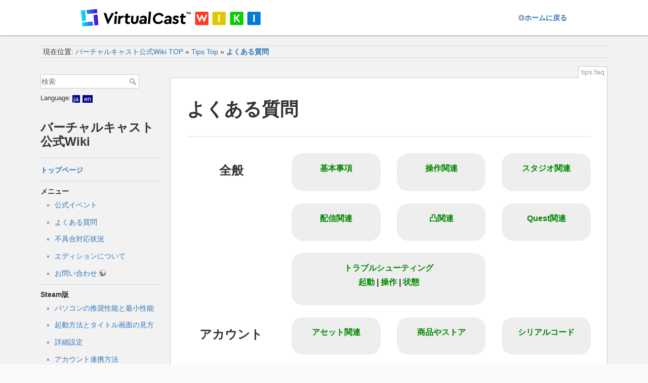

--- FILE ---
content_type: text/html; charset=utf-8
request_url: https://wiki.virtualcast.jp/wiki/tips/faq
body_size: 94576
content:
<!DOCTYPE html>
<html lang="ja" dir="ltr" class="no-js">
<head>
<!-- Google tag (gtag.js) -->
<script async src="https://www.googletagmanager.com/gtag/js?id=G-602W9KNBKC"></script>
<script>
  window.dataLayer = window.dataLayer || [];
  function gtag(){dataLayer.push(arguments);}
  gtag('js', new Date());

  gtag('config', 'G-602W9KNBKC');
</script>
    <!-- End Google Tag Manager -->
    <meta charset="utf-8" />
    <title>よくある質問 [VirtualCast]</title>
    <script src="https://code.jquery.com/jquery-3.3.1.min.js" integrity="sha256-FgpCb/KJQlLNfOu91ta32o/NMZxltwRo8QtmkMRdAu8=" crossorigin="anonymous"></script>
    <script>(function(H){H.className=H.className.replace(/\bno-js\b/,'js')})(document.documentElement)</script>
    <meta name="generator" content="DokuWiki"/>
<meta name="theme-color" content="#008800"/>
<meta name="robots" content="index,follow"/>
<meta name="keywords" content="tips,faq"/>
<link rel="search" type="application/opensearchdescription+xml" href="/wiki/lib/exe/opensearch.php" title="VirtualCast"/>
<link rel="start" href="/wiki/"/>
<link rel="contents" href="/wiki/tips/faq?do=index" title="サイトマップ"/>
<link rel="manifest" href="/wiki/lib/exe/manifest.php"/>
<link rel="alternate" type="application/rss+xml" title="最近の変更" href="/wiki/feed.php"/>
<link rel="alternate" type="application/rss+xml" title="現在の名前空間" href="/wiki/feed.php?mode=list&amp;ns=tips"/>
<link rel="alternate" type="text/html" title="プレーンHTML" href="/wiki/_export/xhtml/tips/faq"/>
<link rel="alternate" type="text/plain" title="Wikiマークアップ" href="/wiki/_export/raw/tips/faq"/>
<link rel="canonical" href="https://wiki.virtualcast.jp/wiki/tips/faq"/>
<link rel="stylesheet" type="text/css" href="/wiki/lib/exe/css.php?t=dokuwiki&amp;tseed=b7eca0484ac4e0c31362c9e5af3bb3cc"/>
<!--[if gte IE 9]><!-->
<script type="text/javascript">/*<![CDATA[*/var NS='tips';var JSINFO = {"move_renameokay":false,"id":"tips:faq","namespace":"tips","ACT":"show","useHeadingNavigation":1,"useHeadingContent":1};
/*!]]>*/</script>
<script type="text/javascript" charset="utf-8" src="/wiki/lib/exe/jquery.php?tseed=23f888679b4f1dc26eef34902aca964f"></script>
<script type="text/javascript" charset="utf-8" src="/wiki/lib/exe/js.php?t=dokuwiki&amp;tseed=b7eca0484ac4e0c31362c9e5af3bb3cc"></script>
<script type="text/x-mathjax-config">/*<![CDATA[*/MathJax.Hub.Config({
    tex2jax: {
        inlineMath: [ ["$","$"], ["\\(","\\)"] ],
        displayMath: [ ["$$","$$"], ["\\[","\\]"] ],
        processEscapes: true
    }
});
/*!]]>*/</script>
<script type="text/javascript" charset="utf-8" src="https://cdnjs.cloudflare.com/ajax/libs/mathjax/2.7.9/MathJax.js?config=TeX-AMS_CHTML.js"></script>
<!--<![endif]-->
    <meta name="viewport" content="width=device-width,initial-scale=1" />
    <link rel="shortcut icon" href="/wiki/_media/favicon.ico" />
<link rel="apple-touch-icon" href="/wiki/lib/tpl/dokuwiki/images/apple-touch-icon.png" />
    <link href="https://fonts.googleapis.com/css?family=Roboto" rel="stylesheet" />
<link href="https://virtualcast.jp/src/css/style.css" rel="stylesheet" />
<link href="https://virtualcast.jp/src/css/common.css" rel="stylesheet" />
<link href="https://use.fontawesome.com/releases/v5.6.1/css/all.css" rel="stylesheet">
<style type="text/css">
<!--
.page {display:block}
#dokuwiki__site{font-size:16px}
-->
</style>

</head>

<body>
<!-- Google Tag Manager (noscript) -->
<noscript><iframe src="https://www.googletagmanager.com/ns.html?id=GTM-KTTW78K" height="0" width="0" style="display:none;visibility:hidden"></iframe></noscript>
<!-- End Google Tag Manager (noscript) -->
<!-- bodyタグ直下に入れる -->
<style>
body {
  padding: 0;
  margin: 0;
}
header {
  background: #fff;
  box-shadow: 0 1px 2px rgb(0 0 0 / 40%);
  position: sticky;
  top: 0;
  width: 100%;
  z-index: 4;
  transition: all 0.4s;
  height: 70px;
  display: flex;
  justify-content: center;
}
.header-inner {
  display: flex;
  justify-content: space-between;
  width: 100%;
  max-width: 1000px;
  padding: 0 20px;
  box-sizing: border-box;
}
.logo {
  width: 360px;
  height: 70px;
  display: flex;
}
.logo-img {
  width: 360px;
}
.back-portal {
  display: flex;
  align-items: center;
}
.button-back-portal {
  display: flex;
  align-items: center;
  gap: 8px;
  color: #000;
  text-decoration: none;
  font-weight: bold;
  word-break: keep-all;
}
.button-back-portal::before {
  content: '';
  display: block;
  width: 12px;
  height: 12px;
  background: url('data:image/svg+xml;charset=utf8,%3Csvg%20width%3D%2212%22%20height%3D%2213%22%20viewBox%3D%220%200%2012%2013%22%20fill%3D%22none%22%20xmlns%3D%22http%3A%2F%2Fwww.w3.org%2F2000%2Fsvg%22%3E%3Cg%20clip-path%3D%22url(%23clip0_449_16993)%22%3E%3Cpath%20d%3D%22M6%200.5C4.81331%200.5%203.65328%200.851894%202.66658%201.51118C1.67989%202.17047%200.910851%203.10754%200.456726%204.2039C0.00259972%205.30026%20-0.11622%206.50666%200.115291%207.67054C0.346802%208.83443%200.918247%209.90353%201.75736%2010.7426C2.59648%2011.5818%203.66558%2012.1532%204.82946%2012.3847C5.99335%2012.6162%207.19975%2012.4974%208.2961%2012.0433C9.39246%2011.5892%2010.3295%2010.8201%2010.9888%209.83342C11.6481%208.84673%2012%207.68669%2012%206.5C12%204.9087%2011.3679%203.38258%2010.2426%202.25736C9.11742%201.13214%207.5913%200.5%206%200.5V0.5ZM7%209C7%209.04643%206.98707%209.09194%206.96267%209.13143C6.93826%209.17093%206.90333%209.20284%206.86181%209.22361C6.82028%209.24437%206.77379%209.25316%206.72755%209.24899C6.68131%209.24482%206.63715%209.22786%206.6%209.2L3.267%206.7C3.23577%206.67684%203.2104%206.64668%203.19292%206.61195C3.17544%206.57722%203.16633%206.53888%203.16633%206.5C3.16633%206.46112%203.17544%206.42278%203.19292%206.38805C3.2104%206.35332%203.23577%206.32316%203.267%206.3L6.6%203.8C6.63715%203.77214%206.68131%203.75518%206.72755%203.75101C6.77379%203.74684%206.82028%203.75563%206.86181%203.77639C6.90333%203.79716%206.93826%203.82907%206.96267%203.86857C6.98707%203.90806%207%203.95357%207%204V9Z%22%20fill%3D%22%23ADADAD%22%2F%3E%3C%2Fg%3E%3Cdefs%3E%3CclipPath%20id%3D%22clip0_449_16993%22%3E%3Crect%20width%3D%2212%22%20height%3D%2212%22%20fill%3D%22white%22%20transform%3D%22translate(0%200.5)%22%2F%3E%3C%2FclipPath%3E%3C%2Fdefs%3E%3C%2Fsvg%3E') no-repeat center;
}
#dokuwiki__header .headings {
  display: none;
}
#dokuwiki__header .tools {
  display: none;
}
.dokuwiki div.breadcrumbs {
    margin-top: 20px;
}
@media screen and (max-width: 568px) {
  .logo-img {
    width: 240px;
  }
  .ui-pc {
    display: none;
  }
}
</style>
<div id="app" data-page="index" class="page">
<header class="header">
  <div class="header-inner">
    <a href="/wiki/" class="logo">
      <svg viewBox="0 0 360 70" fill="none" xmlns="http://www.w3.org/2000/svg" class="logo-img">
        <path d="M283.84 23.27H261.62C260.516 23.27 259.62 24.1654 259.62 25.27V47.49C259.62 48.5946 260.516 49.49 261.62 49.49H283.84C284.945 49.49 285.84 48.5946 285.84 47.49V25.27C285.84 24.1654 284.945 23.27 283.84 23.27Z" fill="#E2C600"/>
        <path d="M249.84 23.27H227.62C226.516 23.27 225.62 24.1654 225.62 25.27V47.49C225.62 48.5946 226.516 49.49 227.62 49.49H249.84C250.945 49.49 251.84 48.5946 251.84 47.49V25.27C251.84 24.1654 250.945 23.27 249.84 23.27Z" fill="#FF381F"/>
        <path d="M318.84 23.27H296.62C295.516 23.27 294.62 24.1654 294.62 25.27V47.49C294.62 48.5946 295.516 49.49 296.62 49.49H318.84C319.945 49.49 320.84 48.5946 320.84 47.49V25.27C320.84 24.1654 319.945 23.27 318.84 23.27Z" fill="#05D000"/>
        <path d="M352.84 23.27H330.62C329.516 23.27 328.62 24.1654 328.62 25.27V47.49C328.62 48.5946 329.516 49.49 330.62 49.49H352.84C353.945 49.49 354.84 48.5946 354.84 47.49V25.27C354.84 24.1654 353.945 23.27 352.84 23.27Z" fill="#017AD0"/>
        <path d="M249.57 28.89L243.76 43.68H242.79L238.74 34.57L234.67 43.68H233.7L227.89 28.89H231.19L234.42 37.47L238.23 28.62H239.22L243.03 37.42L246.26 28.88H249.56L249.57 28.89Z" fill="white"/>
        <path d="M274.23 43.41H271.26V28.89H274.23V43.41Z" fill="white"/>
        <path d="M311.23 43.41L305 35.84V43.41H302.03V28.89H305V35.62L310.54 28.89H314.08L308.51 35.73L314.8 43.41H311.21H311.23Z" fill="white"/>
        <path d="M343.23 43.41H340.26V28.89H343.23V43.41Z" fill="white"/>
        <path d="M65.27 25.83L53.84 47.59H52.38L44.73 25.83H49.69L53.89 38.79L60.33 25.83H65.27Z" fill="black"/>
        <path d="M72.2704 25.35C72.1004 26.88 70.8004 28.04 69.2504 28.04C67.8904 28.11 66.7304 27.07 66.6604 25.71C66.6604 25.59 66.6604 25.47 66.6604 25.35C66.8104 23.78 68.1404 22.58 69.7204 22.6C71.0804 22.54 72.2204 23.6 72.2804 24.95C72.2804 25.08 72.2804 25.22 72.2604 25.35H72.2704ZM69.7404 47.21H65.3704L66.7704 31.17H71.1504L69.7404 47.21Z" fill="black"/>
        <path d="M84.0403 31.18L83.6903 35.04H82.5203C80.0003 35.04 78.1003 36.33 77.8503 39.24L77.1503 47.24H72.7703L74.1703 31.2H78.1803L78.0303 33.1C79.1803 31.77 80.8603 31 82.6203 31C83.1003 30.98 83.5703 31.04 84.0303 31.18H84.0403Z" fill="black"/>
        <path d="M96.6304 43.55L96.2904 47.21C95.2904 47.46 94.2704 47.59 93.2404 47.59C89.2904 47.59 87.0004 45.68 87.3504 41.57L87.9404 34.86H85.4104L85.7304 31.16H88.2604L88.6204 27.11H92.9904L92.6404 31.16H97.1804L96.8504 34.86H92.3204L91.7704 41.16C91.6104 43.01 92.5204 43.65 94.5304 43.65C95.0604 43.66 95.7804 43.59 96.6304 43.54V43.55Z" fill="black"/>
        <path d="M113.4 40.15C113.18 44.39 109.63 47.69 105.39 47.6C101.15 47.6 98.2301 44.69 98.6301 40.15L99.4101 31.18H103.78L102.97 40.51C102.73 41.96 103.71 43.32 105.15 43.56C105.35 43.59 105.56 43.6 105.77 43.59C107.5 43.59 108.93 42.24 109.02 40.51L109.84 31.18H114.22L113.42 40.15H113.4Z" fill="black"/>
        <path d="M129.95 37.68L129.12 47.21H125.1L125.24 45.66C123.87 46.94 122.05 47.64 120.18 47.6C116.68 47.6 114.83 45.5 115.06 42.81C115.31 39.9 117.86 38.15 121.52 38.15H125.54L125.6 37.45C125.75 35.71 124.84 34.65 122.86 34.65C121.15 34.65 119.88 35.46 118.43 36.86L116.39 34.17C118.22 32.06 120.88 30.85 123.68 30.87C127.79 30.84 130.34 33.12 129.95 37.7V37.68ZM125.27 41.21V41.01H121.83C120.43 41.01 119.55 41.56 119.46 42.63C119.37 43.7 120.24 44.38 121.61 44.38C123.47 44.45 125.07 43.06 125.27 41.21Z" fill="black"/>
        <path d="M136.4 47.21H132.03L134.13 22.92H138.51L136.4 47.21Z" fill="black"/>
        <path d="M163.36 30.76L159.86 33.09C158.8 30.86 156.52 29.45 154.05 29.5C150.06 29.47 146.75 32.58 146.53 36.56C146.17 40.67 148.83 43.56 152.83 43.56C155.52 43.56 157.65 42.23 159.27 39.96L162.37 42.29C160.18 45.64 156.44 47.64 152.44 47.6C146.09 47.6 141.49 42.81 142.04 36.53C142.68 30.21 148.02 25.41 154.37 25.45C158.49 25.45 161.75 27.5 163.34 30.76H163.36Z" fill="black"/>
        <path d="M178.98 37.68L178.15 47.21H174.13L174.27 45.66C172.9 46.94 171.08 47.64 169.21 47.6C165.71 47.6 163.86 45.5 164.09 42.81C164.34 39.9 166.89 38.15 170.55 38.15H174.57L174.63 37.45C174.78 35.71 173.87 34.65 171.89 34.65C170.17 34.65 168.91 35.46 167.46 36.86L165.42 34.17C167.25 32.06 169.91 30.85 172.71 30.87C176.78 30.84 179.37 33.12 178.97 37.7L178.98 37.68ZM174.3 41.21V41.01H170.86C169.46 41.01 168.58 41.56 168.49 42.63C168.4 43.7 169.27 44.38 170.64 44.38C172.5 44.45 174.1 43.06 174.3 41.21Z" fill="black"/>
        <path d="M193.49 33.22L191.05 35.9C190.15 34.94 188.9 34.4 187.59 34.38C186.55 34.38 185.84 34.73 185.77 35.51C185.71 36.16 186.2 36.48 187.33 36.91L188.83 37.56C191.63 38.72 193.12 39.95 192.9 42.46C192.61 45.76 189.7 47.58 186.2 47.58C183.69 47.69 181.29 46.52 179.83 44.47L182.27 41.82C183.32 43.14 184.9 43.94 186.58 43.99C187.68 43.99 188.68 43.57 188.74 42.66C188.81 41.92 188.15 41.62 187.21 41.2L185.56 40.5C182.94 39.4 181.36 38.13 181.62 35.6C181.89 32.53 184.53 30.78 187.92 30.78C190.06 30.68 192.11 31.58 193.48 33.22H193.49Z" fill="black"/>
        <path d="M206.42 43.55L206.1 47.21C205.1 47.46 204.08 47.59 203.05 47.59C199.1 47.59 196.81 45.68 197.16 41.57L197.75 34.86H195.22L195.54 31.16H198.07L198.43 27.11H202.8L202.45 31.16H206.98L206.66 34.86H202.12L201.57 41.16C201.4 43.01 202.32 43.65 204.33 43.65C204.85 43.66 205.57 43.59 206.42 43.54V43.55Z" fill="black"/>
        <path d="M211.56 24.7H210.25V28.02H209.18V24.7H207.88V23.73H211.56V24.7ZM216.5 28.02H215.43V26.1L214.51 27.26H214.17L213.25 26.1V28.03H212.17V23.66H212.52L214.35 25.92L216.17 23.66H216.51V28.02H216.5Z" fill="black"/>
        <path d="M9.65 40.37L1.84 41.77L0 20.77L7.88 20.07L9.66 40.37H9.65ZM32.42 28.47L24.6 29.87L26.38 50.17L34.26 49.47L32.43 28.47H32.42ZM2.07 44.37L2.77 52.25L23.77 50.41L22.37 42.6L2.07 44.38V44.37ZM10.5 19.8L11.9 27.62L32.2 25.84L31.5 17.96L10.5 19.79V19.8Z" fill="url(#paint0_linear_449_16967)"/>
        <defs>
          <linearGradient id="paint0_linear_449_16967" x1="1.37332" y1="36.4867" x2="32.883" y2="33.73" gradientUnits="userSpaceOnUse">
            <stop offset="0.05" stop-color="#00E1FE"/>
            <stop offset="1" stop-color="#4F00D0"/>
          </linearGradient>
        </defs>
      </svg>
    </a>
    <div class="back-portal">
      <a href="https://virtualcast.jp" target="_blank" rel="nofollow" class="button-back-portal">
        ホーム<span class="ui-pc">に戻る</span>
      </a>
    </div>
  </div>
</header>
<!--ここまで （´?????｀) (このコメント削除)-->

    <div id="dokuwiki__site"><div id="dokuwiki__top" class="site dokuwiki mode_show tpl_dokuwiki    showSidebar hasSidebar">

        
<!-- ********** HEADER ********** -->
<div id="dokuwiki__header"><div class="pad group">

    
    <div class="headings group ui_pc">
        <ul class="a11y skip">
            <li><a href="#dokuwiki__content">内容へ移動</a></li>
        </ul>

        <h1><a href="/wiki/top"  accesskey="h" title="[H]"><img src="/wiki/_media/logo.png" width="100" height="100" alt="" /> <span>VirtualCast</span></a></h1>
            </div>

    <div class="tools group">
        <!-- USER TOOLS -->
                    <div id="dokuwiki__usertools">
                <h3 class="a11y">ユーザ用ツール</h3>
                <ul>
                                    </ul>
            </div>
        
        <!-- SITE TOOLS -->

        <div id="dokuwiki__sitetools">
            <h3 class="a11y">サイト用ツール</h3>
            <form action="/wiki/top" method="get" role="search" class="search doku_form" id="dw__search" accept-charset="utf-8"><input type="hidden" name="do" value="search" /><input type="hidden" name="id" value="tips:faq" /><div class="no"><input name="q" type="text" class="edit" title="[F]" accesskey="f" placeholder="検索" autocomplete="on" id="qsearch__in" value="" /><button value="1" type="submit" title="検索">検索</button><div id="qsearch__out" class="ajax_qsearch JSpopup"></div></div></form><!--
            <div class="mobileTools">
                <form action="/wiki/doku.php" method="get" accept-charset="utf-8"><div class="no"><input type="hidden" name="id" value="tips:faq" /><select name="do" class="edit quickselect" title="ツール"><option value="">ツール</option><optgroup label="ページ用ツール"><option value="edit">ソースの表示</option><option value="revisions">以前のリビジョン</option><option value="backlink">バックリンク</option></optgroup><optgroup label="サイト用ツール"><option value="recent">最近の変更</option><option value="media">メディアマネージャー</option><option value="index">サイトマップ</option></optgroup><optgroup label="ユーザ用ツール"><option value="login">ログイン</option></optgroup></select><button type="submit">&gt;</button></div></form>            </div>
            <ul>
                <li class="action recent"><a href="/wiki/tips/faq?do=recent" title="最近の変更 [r]" rel="nofollow" accesskey="r">最近の変更</a></li><li class="action media"><a href="/wiki/tips/faq?do=media&amp;ns=tips" title="メディアマネージャー" rel="nofollow">メディアマネージャー</a></li><li class="action index"><a href="/wiki/tips/faq?do=index" title="サイトマップ [x]" rel="nofollow" accesskey="x">サイトマップ</a></li>            </ul>
-->
        </div>

    </div>

    <!-- BREADCRUMBS -->
            <div class="breadcrumbs">
                            <div class="youarehere"><span class="bchead">現在位置: </span><span class="home"><bdi><a href="/wiki/top" class="wikilink1" title="top">バーチャルキャスト公式Wiki TOP</a></bdi></span> » <bdi><a href="/wiki/tips/top" class="wikilink1" title="tips:top">Tips Top</a></bdi> » <bdi><span class="curid"><a href="/wiki/tips/faq" class="wikilink1" title="tips:faq">よくある質問</a></span></bdi></div>
                                </div>
    


    <hr class="a11y" />
</div></div><!-- /header -->

        <div class="wrapper group">

                            <!-- ********** ASIDE ********** -->
                <div id="dokuwiki__aside"><div class="pad aside include group">
<form action="/wiki/top" method="get" role="search" class="search doku_form" id="dw__search" accept-charset="utf-8"><input type="hidden" name="do" value="search" /><input type="hidden" name="id" value="tips:faq" /><div class="no"><input name="q" type="text" class="edit" title="[F]" accesskey="f" placeholder="検索" autocomplete="on" id="qsearch__in" value="" /><button value="1" type="submit" title="検索">検索</button><div id="qsearch__out" class="ajax_qsearch JSpopup"></div></div></form><div class="plugin_translation"><span>Language:</span> <ul><li><div class='li cur'><a href="/wiki/tips/faq" class="wikilink1 cur" title="ja">ja</a></div></li><li><div class='li'><a href="/wiki/en/tips/faq" class="wikilink1" title="en">en</a></div></li></ul></div>                    <h3 class="toggle">サイドバー</h3>
                    <div class="content"><div class="group">
                                                                        
<h3 class="sectionedit1" id="バーチャルキャスト公式wiki">バーチャルキャスト公式Wiki</h3>
<div class="level3">
<hr />

<p>
<span class="curid"><a href="/wiki/top" class="wikilink1" title="top">トップページ</a></span>
</p>
<hr />

</div>

<h4 id="メニュー">メニュー</h4>
<div class="level4">
<ul>
<li class="level1"><div class="li"> <a href="/wiki/virtualcast/event" class="wikilink1" title="virtualcast:event"> 公式イベント</a></div>
</li>
</ul>
<ul>
<li class="level1"><div class="li"> <a href="/wiki/tips/faq" class="wikilink1" title="tips:faq"> よくある質問</a></div>
</li>
</ul>
<ul>
<li class="level1"><div class="li"> <a href="/wiki/tips/failure" class="wikilink1" title="tips:failure"> 不具合対応状況</a></div>
</li>
</ul>
<ul>
<li class="level1"><div class="li"> <a href="/wiki/virtualcast/edition" class="wikilink1" title="virtualcast:edition"> エディションについて</a></div>
</li>
</ul>
<ul>
<li class="level1"><div class="li"> <a href="https://virtualcast.jp/contact/" class="urlextern" title="https://virtualcast.jp/contact/"> お問い合わせ</a></div>
</li>
</ul>
<hr />

</div>

<h4 id="steam版">Steam版</h4>
<div class="level4">
<ul>
<li class="level1"><div class="li"> <a href="/wiki/virtualcast/setup/pcspec" class="wikilink1" title="virtualcast:setup:pcspec"> パソコンの推奨性能と最小性能</a></div>
</li>
</ul>
<ul>
<li class="level1"><div class="li"> <a href="/wiki/virtualcast/start" class="wikilink1" title="virtualcast:start"> 起動方法とタイトル画面の見方</a></div>
</li>
</ul>
<ul>
<li class="level1"><div class="li"> <a href="/wiki/virtualcast/setting" class="wikilink1" title="virtualcast:setting"> 詳細設定</a></div>
</li>
</ul>
<ul>
<li class="level1"><div class="li"> <a href="/wiki/seed/use/virtualcast" class="wikilink1" title="seed:use:virtualcast"> アカウント連携方法</a></div>
</li>
</ul>
<hr />

</div>

<h4 id="デバイス">デバイス</h4>
<div class="level4">
<ul>
<li class="level1"><div class="li"> <a href="/wiki/vrdevice/top" class="wikilink1" title="vrdevice:top"> 対応VRデバイス</a></div>
</li>
</ul>
<ul>
<li class="level1"><div class="li"> <a href="/wiki/virtualcast/controller" class="wikilink1" title="virtualcast:controller">コントローラー・周辺機器</a></div>
</li>
</ul>
<hr />
<!-- EDIT{&quot;target&quot;:&quot;plugin_wrap_start&quot;,&quot;secid&quot;:2,&quot;range&quot;:&quot;0-&quot;} --><div class="wrap_center wrap_box plugin_wrap">
<p>
<a href="/wiki/virtualcast/studio" class="media" title="virtualcast:studio"><img src="/wiki/_media/icon_studio2.png?w=180&amp;tok=dabf5f" class="mediacenter" title="スタジオについて" alt="スタジオについて" width="180" /></a>
</p>
<hr />

<p>
<a href="/wiki/virtualcast/studio/beginner" class="media" title="virtualcast:studio:beginner"><img src="/wiki/_media/icon_guide.png?w=180&amp;tok=ba3f4f" class="mediacenter" title="初心者ガイド" alt="初心者ガイド" width="180" /></a>
</p>

<p>
<strong><a href="/wiki/virtualcast/studio" class="wikilink1" title="virtualcast:studio">スタジオについて</a></strong>
</p>

<p>
<a href="/wiki/virtualcast/studio/ringmenu" class="wikilink1" title="virtualcast:studio:ringmenu"> メニュー</a>
</p>

<p>
<a href="/wiki/virtualcast/studio/tutorial" class="wikilink1" title="virtualcast:studio:tutorial">基本操作</a>
</p>
</div><!-- EDIT{&quot;target&quot;:&quot;plugin_wrap_end&quot;,&quot;secid&quot;:3,&quot;range&quot;:&quot;0-&quot;} --><!-- EDIT{&quot;target&quot;:&quot;plugin_wrap_start&quot;,&quot;secid&quot;:4,&quot;range&quot;:&quot;0-&quot;} --><div class="wrap_center wrap_box plugin_wrap">
<p>
<a href="/wiki/virtualcast/room" class="media" title="virtualcast:room"><img src="/wiki/_media/icon_room2.png?w=180&amp;tok=5522db" class="mediacenter" title="ルームについて" alt="ルームについて" width="180" /></a>
</p>
<hr />

<p>
<a href="/wiki/virtualcast/room/beginner" class="media" title="virtualcast:room:beginner"><img src="/wiki/_media/icon_guide.png?w=180&amp;tok=ba3f4f" class="mediacenter" title="初心者ガイド" alt="初心者ガイド" width="180" /></a>
</p>

<p>
<strong><a href="/wiki/virtualcast/room" class="wikilink1" title="virtualcast:room">ルームについて</a></strong>
</p>

<p>
<a href="/wiki/virtualcast/room/ringmenu" class="wikilink1" title="virtualcast:room:ringmenu"> メニュー</a>
</p>

<p>
<a href="/wiki/virtualcast/room/tutorial" class="wikilink1" title="virtualcast:room:tutorial">基本操作</a>
</p>
<hr />

<p>
<a href="/wiki/virtualcast/room/myroom" class="wikilink1" title="virtualcast:room:myroom">マイルーム</a>
</p>

<p>
<a href="/wiki/virtualcast/room/friend" class="wikilink1" title="virtualcast:room:friend">フレンド機能</a>
</p>

<p>
<a href="/wiki/virtualcast/room/form" class="wikilink1" title="virtualcast:room:form">申請フォーム</a>
</p>
</div><!-- EDIT{&quot;target&quot;:&quot;plugin_wrap_end&quot;,&quot;secid&quot;:5,&quot;range&quot;:&quot;0-&quot;} --><!-- EDIT{&quot;target&quot;:&quot;plugin_wrap_start&quot;,&quot;secid&quot;:6,&quot;range&quot;:&quot;0-&quot;} --><div class="wrap_center wrap_box plugin_wrap">
<p>
<a href="/wiki/virtualcast/quest" class="media" title="virtualcast:quest"><img src="/wiki/_media/icon_quest2.png?w=180&amp;tok=63a041" class="mediacenter" title="Quest版について" alt="Quest版について" width="180" /></a>
</p>
<hr />

<p>
<a href="/wiki/virtualcast/quest/beginner" class="media" title="virtualcast:quest:beginner"><img src="/wiki/_media/icon_guide.png?w=180&amp;tok=ba3f4f" class="mediacenter" title="初心者ガイド" alt="初心者ガイド" width="180" /></a>
</p>

<p>
<strong><a href="/wiki/virtualcast/quest" class="wikilink1" title="virtualcast:quest">Quest版について</a></strong>
</p>

<p>
<a href="/wiki/virtualcast/quest/tsoconnect" class="wikilink1" title="virtualcast:quest:tsoconnect">アカウント連携方法</a>
</p>
</div><!-- EDIT{&quot;target&quot;:&quot;plugin_wrap_end&quot;,&quot;secid&quot;:7,&quot;range&quot;:&quot;0-&quot;} -->
<p>
<br/>

</p>
<!-- EDIT{&quot;target&quot;:&quot;plugin_wrap_start&quot;,&quot;secid&quot;:8,&quot;range&quot;:&quot;0-&quot;} --><div class="wrap_center wrap_box plugin_wrap">
<p>
<a href="/wiki/seed/top" class="media" title="seed:top"><img src="/wiki/_media/virtualcast_account.png?w=200&amp;tok=f3468f" class="mediacenter" title="アカウント" alt="アカウント" width="200" /></a>
</p>
<hr />

<p>
<strong><a href="/wiki/seed/top" class="wikilink1" title="seed:top">アカウント</a></strong>
</p>

<p>
<a href="/wiki/seed/account/make" class="wikilink1" title="seed:account:make"> アカウントの作成</a>
</p>

<p>
<a href="/wiki/seed/account" class="wikilink1" title="seed:account">アカウント情報変更</a>
</p>
<hr />

<p>
<a href="/wiki/seed/use" class="wikilink1" title="seed:use"> アセットの利用方法</a>
</p>

<p>
<a href="/wiki/seed/upload" class="wikilink1" title="seed:upload"> アセットのアップロード方法</a>
</p>

<p>
<a href="/wiki/seed/purchasing" class="wikilink1" title="seed:purchasing"> アセットの購入ガイド</a>
</p>
</div><!-- EDIT{&quot;target&quot;:&quot;plugin_wrap_end&quot;,&quot;secid&quot;:9,&quot;range&quot;:&quot;0-&quot;} --><hr />

</div>

<h4 id="アセット">アセット</h4>
<div class="level4">
<ul>
<li class="level1"><div class="li"> <a href="/wiki/virtualcast/character" class="wikilink1" title="virtualcast:character"> キャラクター</a></div>
</li>
</ul>
<ul>
<li class="level1"><div class="li"> <a href="/wiki/virtualcast/item" class="wikilink1" title="virtualcast:item"> アイテム</a></div>
</li>
</ul>
<ul>
<li class="level1"><div class="li"> <a href="/wiki/virtualcast/location" class="wikilink1" title="virtualcast:location"> ロケーション</a></div>
</li>
</ul>
<hr />

</div>

<h4 id="配信">配信</h4>
<div class="level4">
<ul>
<li class="level1"><div class="li"> <a href="/wiki/deliveryweb/guide/youtube" class="wikilink1" title="deliveryweb:guide:youtube"> YouTubeLiveで放送する</a></div>
</li>
</ul>
<ul>
<li class="level1"><div class="li"> <a href="/wiki/deliveryweb/guide/niconico" class="wikilink1" title="deliveryweb:guide:niconico"> ニコニコ生放送で放送する</a></div>
</li>
</ul>
<ul>
<li class="level1"><div class="li"> <a href="/wiki/deliveryweb/resolution" class="wikilink1" title="deliveryweb:resolution"> 配信サイト別設定</a></div>
</li>
</ul>
<ul>
<li class="level1"><div class="li"> <a href="/wiki/deliverytool/top" class="wikilink1" title="deliverytool:top"> 配信ツール</a></div>
</li>
</ul>
<hr />

</div>

<h4 id="その他">その他</h4>
<div class="level4">
<ul>
<li class="level1"><div class="li"> <a href="/wiki/logo/top" class="wikilink1" title="logo:top">バーチャルキャストのロゴ</a></div>
</li>
</ul>
<ul>
<li class="level1"><div class="li"> <a href="/wiki/vrm/seedsanvrm" class="wikilink1" title="vrm:seedsanvrm"> シードさんのVRM</a></div>
</li>
</ul>
<ul>
<li class="level1"><div class="li"> <a href="https://virtualcast.jp/guide/article/playing-guideline/" class="urlextern" title="https://virtualcast.jp/guide/article/playing-guideline/"> バーチャルキャスト活動ガイドライン</a></div>
</li>
</ul>
<ul>
<li class="level1"><div class="li"> <a href="/wiki/tips/link" class="wikilink1" title="tips:link"> 関連リンク集</a></div>
</li>
</ul>
<hr />

<p>
<br/>

<br/>

<br/>

<br/>

</p>
<hr />

</div>

<h4 id="リリース情報">リリース情報</h4>
<div class="level4">
<ul class="rss"><li><div class="li"><a href="https://blog.virtualcast.jp/blog/2025/11/virtualcast_251127_update/" class="urlextern" title="https://blog.virtualcast.jp/blog/2025/11/virtualcast_251127_update/">[11/27更新] バーチャルキャスト ver 2.7.5a リリース</a></div></li><li><div class="li"><a href="https://blog.virtualcast.jp/blog/2025/10/virtualcast_251030_update/" class="urlextern" title="https://blog.virtualcast.jp/blog/2025/10/virtualcast_251030_update/">[10/30更新] バーチャルキャスト アップデート内容</a></div></li><li><div class="li"><a href="https://blog.virtualcast.jp/blog/2025/10/virtualcast_251016_update/" class="urlextern" title="https://blog.virtualcast.jp/blog/2025/10/virtualcast_251016_update/">[10/16更新] バーチャルキャスト アップデート内容</a></div></li></ul><ul>
<li class="level1"><div class="li"> <a href="https://blog.virtualcast.jp/blog/category/update_detail/" class="urlextern" title="https://blog.virtualcast.jp/blog/category/update_detail/"> 以前のリリースはこちら</a></div>
</li>
</ul>
<hr />
<dl class="outliner outliner-nopopup"><dt>wiki編集者用ページ </dt><dd>
<ul>
<li class="level1"><div class="li"> <a href="/wiki/sidebar" class="wikilink1" title="sidebar"> sidebar</a></div>
</li>
<li class="level1"><div class="li"> <a href="/wiki/wiki/rule" class="wikilink1" title="wiki:rule">Wikiの編集ルール</a></div>
</li>
<li class="level1"><div class="li"> <a href="/wiki/wiki/namespace" class="wikilink1" title="wiki:namespace">ネームスペース一覧</a></div>
</li>
</ul>
</dd></dl>

<p>
<br/>

<br/>

<br/>

<br/>

</p>

</div>
<!-- EDIT{&quot;target&quot;:&quot;section&quot;,&quot;name&quot;:&quot;\u30d0\u30fc\u30c1\u30e3\u30eb\u30ad\u30e3\u30b9\u30c8\u516c\u5f0fWiki&quot;,&quot;hid&quot;:&quot;\u30d0\u30fc\u30c1\u30e3\u30eb\u30ad\u30e3\u30b9\u30c8\u516c\u5f0fwiki&quot;,&quot;codeblockOffset&quot;:0,&quot;secid&quot;:1,&quot;range&quot;:&quot;1-3315&quot;} -->
<h3 class="sectionedit10" id="デベロッパー向け">デベロッパー向け</h3>
<div class="level3">
<hr />

</div>

<h4 id="開発環境">開発環境</h4>
<div class="level4">
<ul>
<li class="level1"><div class="li"> <a href="/wiki/unity/top" class="wikilink1" title="unity:top"> Unity</a></div>
</li>
</ul>
<ul>
<li class="level1"><div class="li"> <a href="/wiki/vscode/top" class="wikilink1" title="vscode:top"> VSCode</a></div>
</li>
</ul>
<!-- EDIT{&quot;target&quot;:&quot;plugin_wrap_start&quot;,&quot;secid&quot;:11,&quot;range&quot;:&quot;0-&quot;} --><div class="wrap_center wrap_box plugin_wrap">
<p>
<a href="/wiki/vrm/top" class="media" title="vrm:top"><img src="/wiki/_media/icon_vrm.png?w=180&amp;tok=aca28b" class="mediacenter" title="VRM" alt="VRM" width="180" /></a>
</p>
<hr />

<p>
<a href="/wiki/vrm/beginner" class="media" title="vrm:beginner"><img src="/wiki/_media/icon_guide.png?w=180&amp;tok=ba3f4f" class="mediacenter" title="初心者ガイド" alt="初心者ガイド" width="180" /></a>
</p>

<p>
<strong><a href="/wiki/vrm/top" class="wikilink1" title="vrm:top">VRM</a></strong>
</p>

<p>
<a href="/wiki/vrm/setting/blendshap" class="wikilink1" title="vrm:setting:blendshap">ブレンドシェイプ設定</a>
</p>

<p>
<a href="/wiki/vrm/setting/spring" class="wikilink1" title="vrm:setting:spring"> 揺れ物の設定</a>
</p>
</div><!-- EDIT{&quot;target&quot;:&quot;plugin_wrap_end&quot;,&quot;secid&quot;:12,&quot;range&quot;:&quot;0-&quot;} --><!-- EDIT{&quot;target&quot;:&quot;plugin_wrap_start&quot;,&quot;secid&quot;:13,&quot;range&quot;:&quot;0-&quot;} --><div class="wrap_center wrap_box plugin_wrap">
<p>
<a href="/wiki/vci/top" class="media" title="vci:top"><img src="/wiki/_media/icon_vci.png?w=180&amp;tok=d44756" class="mediacenter" title="VCI" alt="VCI" width="180" /></a>
</p>
<hr />

<p>
<a href="/wiki/vci/beginner" class="media" title="vci:beginner"><img src="/wiki/_media/icon_guide.png?w=180&amp;tok=ba3f4f" class="mediacenter" title="初心者ガイド" alt="初心者ガイド" width="180" /></a>
</p>

<p>
<strong><a href="/wiki/vci/top" class="wikilink1" title="vci:top">VCI</a></strong>
</p>

<p>
<a href="/wiki/vci/overview/introduction" class="wikilink1" title="vci:overview:introduction"> VCIで可能な事</a>
</p>
<hr />

<p>
<a href="/wiki/vci/sample" class="wikilink1" title="vci:sample"> サンプル一覧</a>
</p>

<p>
<strong><a href="https://developer.virtualcast.jp/vci-docs/api/" class="urlextern" title="https://developer.virtualcast.jp/vci-docs/api/">VCI Documentation</a></strong>
</p>

<p>
<a href="/wiki/vci/overview/material" class="wikilink1" title="vci:overview:material"> 使用可能なMaterial</a>
</p>

<p>
<a href="/wiki/vci/overview/unityprojectsettings" class="wikilink1" title="vci:overview:unityprojectsettings">VCI作成のための推奨設定</a><br/>

</p>

<p>
<br/>

</p>

<h4 id="vci更新情報">VCI更新情報</h4>
<hr />

<p>
2025/09/18  <strong>v0.44.0</strong> <a href="/wiki/vci/updatelog/2.7.4a" class="wikilink1" title="vci:updatelog:2.7.4a"> 2.7.4a</a><br/>

2025/01/21  <strong>v0.43.1</strong> <a href="/wiki/vci/updatelog/2.6.7a" class="wikilink1" title="vci:updatelog:2.6.7a"> 2.6.7a</a><br/>

2024/09/03  <strong>v0.42.1</strong> <a href="/wiki/vci/updatelog/2.6.2b" class="wikilink1" title="vci:updatelog:2.6.2b"> 2.6.2b</a><br/>

<br/>

<a href="/wiki/vci/updatelog" class="wikilink1" title="vci:updatelog"> 以前のアップデート履歴</a>
</p>
</div><!-- EDIT{&quot;target&quot;:&quot;plugin_wrap_end&quot;,&quot;secid&quot;:14,&quot;range&quot;:&quot;0-&quot;} --><hr />

</div>

<h4 id="glb">GLB</h4>
<div class="level4">
<ul>
<li class="level1"><div class="li"> <a href="/wiki/glb/make" class="wikilink1" title="glb:make"> 作成手順</a></div>
</li>
</ul>
<ul>
<li class="level1"><div class="li"> <a href="/wiki/glb/animation" class="wikilink1" title="glb:animation"> アニメーション背景</a></div>
</li>
</ul>
<hr />

</div>
<!-- EDIT{&quot;target&quot;:&quot;section&quot;,&quot;name&quot;:&quot;\u30c7\u30d9\u30ed\u30c3\u30d1\u30fc\u5411\u3051&quot;,&quot;hid&quot;:&quot;\u30c7\u30d9\u30ed\u30c3\u30d1\u30fc\u5411\u3051&quot;,&quot;codeblockOffset&quot;:0,&quot;secid&quot;:10,&quot;range&quot;:&quot;3316-&quot;} -->                                            </div></div>
                </div></div><!-- /aside -->
            
            <!-- ********** CONTENT ********** -->
            <div id="dokuwiki__content"><div class="pad group">
                
                <div class="pageId"><span>tips:faq</span></div>

                <div class="page group">
                                                            <!-- wikipage start -->
                    


<h1 class="sectionedit1" id="よくある質問">よくある質問</h1>
<div class="level1">
<div class="group plugin_wrap"><div class="wrap_quarter wrap_column wrap_centeralign plugin_wrap"><div class="wrap_center plugin_wrap">
<h3 class="sectionedit8" id="全般">全般</h3>
</div></div><div class="wrap_quarter wrap_column wrap_centeralign plugin_wrap"><div class="wrap_center wrap_round wrap_box plugin_wrap">
<p>
<strong> <a href="#基本事項" title="tips:faq ↵" class="wikilink1">基本事項</a> </strong>
</p>
</div></div><div class="wrap_quarter wrap_column wrap_centeralign plugin_wrap"><div class="wrap_center wrap_round wrap_box plugin_wrap">
<p>
<strong> <a href="#操作関連" title="tips:faq ↵" class="wikilink1">操作関連</a> </strong>
</p>
</div></div><div class="wrap_quarter wrap_column wrap_centeralign plugin_wrap"><div class="wrap_center wrap_round wrap_box plugin_wrap">
<p>
<strong> <a href="#スタジオ関連" title="tips:faq ↵" class="wikilink1">スタジオ関連</a> </strong>
</p>
</div></div></div><div class="group plugin_wrap"><div class="wrap_quarter wrap_column wrap_centeralign plugin_wrap"><div class="wrap_center plugin_wrap">
<p>
　
</p>
</div></div><div class="wrap_quarter wrap_column wrap_centeralign plugin_wrap"><div class="wrap_center wrap_round wrap_box plugin_wrap">
<p>
<strong> <a href="#配信関連" title="tips:faq ↵" class="wikilink1">配信関連</a> </strong>
</p>
</div></div><div class="wrap_quarter wrap_column wrap_centeralign plugin_wrap"><div class="wrap_center wrap_round wrap_box plugin_wrap">
<p>
<strong> <a href="#凸関連" title="tips:faq ↵" class="wikilink1">凸関連</a> </strong>
</p>
</div></div><div class="wrap_quarter wrap_column wrap_centeralign plugin_wrap"><div class="wrap_center wrap_round wrap_box plugin_wrap">
<p>
<strong> <a href="#quest関連" title="tips:faq ↵" class="wikilink1">Quest関連</a> </strong>
</p>
</div></div></div><div class="group plugin_wrap"><div class="wrap_quarter wrap_column wrap_centeralign plugin_wrap"><div class="wrap_center plugin_wrap">
<p>
　
</p>
</div></div><div class="wrap_half wrap_column wrap_centeralign plugin_wrap"><div class="wrap_center wrap_round wrap_box plugin_wrap">
<p>
<strong> <a href="#トラブルシューティング" title="tips:faq ↵" class="wikilink1">トラブルシューティング</a> </strong><br/>

<strong> <a href="#起動" title="tips:faq ↵" class="wikilink1">起動</a> | <a href="#操作" title="tips:faq ↵" class="wikilink1">操作</a> | <a href="#状態" title="tips:faq ↵" class="wikilink1">状態</a></strong>
</p>
</div></div></div><div class="group plugin_wrap"><div class="wrap_quarter wrap_column wrap_centeralign plugin_wrap"><div class="wrap_center plugin_wrap">
<h3 class="sectionedit55" id="アカウント">アカウント</h3>
</div></div><div class="wrap_quarter wrap_column wrap_centeralign plugin_wrap"><div class="wrap_center wrap_round wrap_box plugin_wrap">
<p>
<strong> <a href="#アセット関連" title="tips:faq ↵" class="wikilink1">アセット関連</a> </strong>
</p>
</div></div><div class="wrap_quarter wrap_column wrap_centeralign plugin_wrap"><div class="wrap_center wrap_round wrap_box plugin_wrap">
<p>
<strong> <a href="#商品やストア" title="tips:faq ↵" class="wikilink1">商品やストア</a> </strong>
</p>
</div></div><div class="wrap_quarter wrap_column wrap_centeralign plugin_wrap"><div class="wrap_center wrap_round wrap_box plugin_wrap">
<p>
<strong> <a href="#シリアルコード" title="tips:faq ↵" class="wikilink1">シリアルコード</a> </strong>
</p>
</div></div></div><div class="group plugin_wrap"><div class="wrap_quarter wrap_column wrap_centeralign plugin_wrap"><div class="wrap_center plugin_wrap">
<p>
　
</p>
</div></div><div class="wrap_quarter wrap_column wrap_centeralign plugin_wrap"><div class="wrap_center wrap_round wrap_box plugin_wrap">
<p>
<strong> <a href="#振込" title="tips:faq ↵" class="wikilink1">振込</a> </strong>
</p>
</div></div><div class="wrap_quarter wrap_column wrap_centeralign plugin_wrap"><div class="wrap_center wrap_round wrap_box plugin_wrap">
<p>
<strong> <a href="#連携アプリ" title="tips:faq ↵" class="wikilink1">連携アプリ</a> </strong>
</p>
</div></div><div class="wrap_quarter wrap_column wrap_centeralign plugin_wrap"><div class="wrap_center wrap_round wrap_box plugin_wrap">
<p>
<strong> <a href="#アカウント関連" title="tips:faq ↵" class="wikilink1">アカウント関連</a> </strong>
</p>
</div></div></div><div class="group plugin_wrap"><div class="wrap_quarter wrap_column wrap_centeralign plugin_wrap"><div class="wrap_center plugin_wrap">
<p>
　
</p>
</div></div><div class="wrap_half wrap_column wrap_centeralign plugin_wrap"><div class="wrap_center wrap_round wrap_box plugin_wrap">
<p>
<strong> <a href="#その他事項" title="tips:faq ↵" class="wikilink1">その他事項</a> </strong><br/>

既知の不具合、お問い合わせ等<br/>

</p>
</div></div><div class="wrap_quarter wrap_column wrap_centeralign plugin_wrap"><div class="wrap_center plugin_wrap">
<p>
　
</p>
</div></div></div>
</div>

<h2 class="sectionedit100" id="全般1">全般</h2>
<div class="level2">

</div>

<h3 class="sectionedit101" id="基本事項">基本事項</h3>
<div class="level3">
<dl class="outliner outliner-nopopup"><dt>Q. VR端末がないのですが、バーチャルキャストは使えますか？ </dt><dd>
バーチャルキャストで遊ぶには、基本的にVR機材が必要です。<br/>

対応VRデバイスは<strong><a href="/wiki/vrdevice/top" class="wikilink1" title="vrdevice:top">VRデバイス TOP</a></strong>から確認できます。<br/>

<br/>

PCだけでバーチャルキャストを起動できる<a href="/wiki/virtualcast/studio/directview" class="wikilink1" title="virtualcast:studio:directview">ダイレクトビューモード</a>もありますが、<strong>ルームでの使用はできません。</strong><br/>

　</dd></dl>
<dl class="outliner outliner-nopopup"><dt>Q. インターネットを接続せずに利用することはできますか？ </dt><dd>
ご利用にはインターネット環境が必要です。<br/>

　</dd></dl>
<dl class="outliner outliner-nopopup"><dt>Q. Mac、Linuxでも利用できますか？</dt><dd>
現状 Windows 10 64-bit(最新版) のみとなります。<br/>

　</dd></dl>
<dl class="outliner outliner-nopopup"><dt>Q.  商用での利用は可能ですか？また、料金はかかりますか？</dt><dd>
無料のコンシューマーエディションでも、個人・法人ともに規約の範囲内で広く商用利用が可能となっています。<br/>

詳しくは<strong><a href="/wiki/virtualcast/edition" class="wikilink1" title="virtualcast:edition">バージョン・エディションについて</a></strong>をご覧ください。<br/>

　</dd></dl>
<dl class="outliner outliner-nopopup"><dt>Q. 海外からプレイしたいです</dt><dd>
<strong>Quest版</strong>は現在、<span class="wrap_em ">日本ストアでのみ</span>配信しています。<br/>

<strong>Steam版</strong>は<strong>全世界</strong>に配信しています。
<br/>

　</dd></dl>
<dl class="outliner outliner-nopopup"><dt>Q. VRMモデルのポリゴン数に制限はありますか？</dt><dd>
ポリゴン数に制限はありません。<br/>

詳しくは<strong><a href="/wiki/tips/faq/basic_rule_of_vrm_polygon" class="wikilink1" title="tips:faq:basic_rule_of_vrm_polygon">基本事項｜VRMモデルのポリゴン数に制限はありますか？</a></strong>をご覧ください。<br/>

　</dd></dl>
<dl class="outliner outliner-nopopup"><dt>Q. VIVEのトラッカーはどのように装着したらよいでしょうか？</dt><dd>
VIVEをペアリングした後、トラッカーのランプが緑に点灯している状態で、ランプが上になるようにします。<br/>

詳しくは<strong><a href="/wiki/tips/faq/basic_howto_equip_vive_tracker" class="wikilink1" title="tips:faq:basic_howto_equip_vive_tracker">基本事項｜VIVEのトラッカーはどのように装着したらよいでしょうか？</a></strong>をご覧ください。<br/>

　</dd></dl>
<dl class="outliner"><dt>Q.  バーチャルキャスト配信の視聴にバーチャルキャストは必要ですか？</dt><dd>
ニコニコ生放送などの配信先プラットフォームのページで視聴できるため、バーチャルキャストは不要です。<br/>

　</dd></dl>
<dl class="outliner outliner-nopopup"><dt>Q. バーチャルキャストで使用しているネットワークポートを教えてください</dt><dd>
<strong><a href="/wiki/tips/faq/use_port" class="wikilink1" title="tips:faq:use_port">ネットワークポートについて</a></strong>をご確認ください。<br/>

　</dd></dl>

</div>

<h3 class="sectionedit102" id="操作関連">操作関連</h3>
<div class="level3">
<dl class="outliner outliner-nopopup"><dt>Q. 地面に埋まりました</dt><dd>
リングメニューからキャラクター変更してください。<br/>

それでも改善しない場合、アプリケーションを再起動するか、PCを再起動してください。<br/>

　</dd></dl>
<dl class="outliner outliner-nopopup"><dt>Q. 頭が地面に固定されて動きません or 視界やメニューが巨大化して操作がききません</dt><dd>
一度バーチャルキャストを終了して、<span class="wrap_em ">SteamVRでルームスケールを再設定</span>してから再度バーチャルキャストを起動させてください。
<p>
<a href="/wiki/_media/tips/faq/faq9.jpg" class="media" title="tips:faq:faq9.jpg"><img src="/wiki/_media/tips/faq/faq9.jpg?w=400&amp;tok=ebe4b4" class="media" alt="" width="400" /></a>
</p>

<p>
Quest版では起動時にルームスケールの設定が行うことができます。<br/>

バーチャルキャストは頭の位置でモデルとのモーションキャプチャを行っているため、HMDを極端に低い位置や高い位置でルームスケール、またはキャリブレーションを行ってしまうと、該当の問題が発生します。ルームスケールはなるべく正確に行うようしましょう。<br/>

　
</p>
</dd></dl>
<dl class="outliner outliner-nopopup"><dt>Q. キャリブレーションからVR空間に入れません</dt><dd>
両方のコントローラーがペアリングされていることを確認し、両手のコントローラーのトリガーを同時に引いてください。<br/>

※Steam版のみの操作です。　</dd></dl>
<dl class="outliner outliner-nopopup"><dt>Q. メニューの出し方がわかりません</dt><dd>
コントローラーのメニューボタンを押すと表示できます。<br/>

　</dd></dl>
<dl class="outliner outliner-nopopup"><dt>Q. 青い枠に入った鏡のような物は何ですか？</dt><dd>
メインカメラのプレビューで、<strong><a href="/wiki/virtualcast/studio/item/monitorcamera" class="wikilink1" title="virtualcast:studio:item:monitorcamera">モニターカメラ</a></strong>というアイテムです<br/>

反転していますが、モニタ上の画面では正しく表示されます。<br/>

　</dd></dl>
<dl class="outliner outliner-nopopup"><dt>Q. アイテム「キャプチャー」「動画キャプチャー」「フォトキャプチャ」が使えません</dt><dd>
「バーチャルキャストのアプリケーションがあるフォルダ以上の階層」
<p>
「キャプチャーや動画キャプチャーで撮ったメディアが保存されるフォルダー」<br/>

のいずれかで、フォルダ名に日本語が含まれている可能性があります。<br/>

メディア保存フォルダについては次の項目も参考にしてください。<br/>

　
</p>
</dd></dl>
<dl class="outliner outliner-nopopup"><dt>Q. バーチャルキャストで撮った画像や動画はどこに保存されますか？</dt><dd>
「キャプチャー」「動画キャプチャー」「フォトキャプチャ」、バーチャルキャストのスクリーンショット（F1キー押下）で撮影されたファイルは下記フォルダに保存されます。
<p>
<span class="wrap_hi ">PC</span> &gt; <span class="wrap_hi ">ピクチャ</span> &gt; <span class="wrap_hi ">Virtualcast</span> &gt; <span class="wrap_hi ">Media</span>
</p>

<p>
<a href="/wiki/_detail/tips/faq/studio_screen_capture1.png?id=tips%3Afaq" class="media" title="tips:faq:studio_screen_capture1.png"><img src="/wiki/_media/tips/faq/studio_screen_capture1.png?w=400&amp;tok=ce7825" class="media" alt="" width="400" /></a><br/>

　
</p>
</dd></dl>

</div>

<h3 class="sectionedit103" id="スタジオ関連">スタジオ関連</h3>
<div class="level3">
<dl class="outliner outliner-nopopup"><dt>Q. コメントが表示されないです</dt><dd>
<strong><a href="/wiki/virtualcast/studio/ringmenu/system/comment" class="wikilink1" title="virtualcast:studio:ringmenu:system:comment">システム</a></strong>でコメント表示をONにしているか確認してください。<br/>

また、バーチャルキャストはアプリケーションの負荷に応じてコメント流量を制限する場合もあり、溢れたコメントは表示されません。<br/>

　</dd></dl>
<dl class="outliner outliner-nopopup"><dt>Q. アイテム「ディスプレイ」でデスクトップ表示ができません（緑色のエラーが表示）</dt><dd>
<strong><a href="/wiki/tips/faq/studio_cannot_mirroring_from_desktop" class="wikilink1" title="tips:faq:studio_cannot_mirroring_from_desktop">スタジオ関連｜アイテム「ディスプレイ」でデスクトップ表示ができません（緑色のエラーが表示）</a></strong>をご確認ください。<br/>

　</dd></dl>
<dl class="outliner outliner-nopopup"><dt>Q. アイテム「ディスプレイ」が正常に表示されなくなりました</dt><dd>
<strong><a href="/wiki/tips/studio_stop_desktop" class="wikilink1" title="tips:studio_stop_desktop">スタジオ関連｜アイテム「ディスプレイ」が正常に表示されなくなりました</a></strong>をご確認ください。<br/>

　</dd></dl>
<dl class="outliner outliner-nopopup"><dt>Q. 映像をモニターカメラからハンディカメラに切り替える方法がわかりません</dt><dd>
任意のカメラを触れた状態でカメラを<strong><a href="/wiki/virtualcast/controller/item_operation" class="wikilink1" title="virtualcast:controller:item_operation">USE</a></strong>してください。<br/>

使用するたびに、次々に映像が切り替わります。<br/>

　</dd></dl>

</div>

<h3 class="sectionedit104" id="配信関連">配信関連</h3>
<div class="level3">
<dl class="outliner outliner-nopopup"><dt>Q. 配信とはなんですか？</dt><dd>
本Webサイトに公開することを「配信」と呼称しています<br/>

配信すると、本Webサイトの公開中の配信一覧に表示され、番組タイトル・説明文・サムネイルや「スタジオID」が公開されます。<br/>

　</dd></dl>
<dl class="outliner outliner-nopopup"><dt>Q. 番組情報のサムネイルに適した形式を知りたいです</dt><dd>
JPG形式またはPNG形式で、ファイルサイズ2MB以内、画像比率は1:1、解像度は512×512が推奨となります。<br/>

<a href="/wiki/lib/exe/fetch.php?tok=015966&amp;media=https%3A%2F%2Fvirtualcast.jp%2Fsrc%2Fimg%2Fimg_faq_thumbnail-137f18bfe1.png" class="media" title="https://virtualcast.jp/src/img/img_faq_thumbnail-137f18bfe1.png"><img src="/wiki/lib/exe/fetch.php?tok=015966&amp;media=https%3A%2F%2Fvirtualcast.jp%2Fsrc%2Fimg%2Fimg_faq_thumbnail-137f18bfe1.png" class="mediacenter" alt="" /></a><br/>

　</dd></dl>
<dl class="outliner outliner-nopopup"><dt>Q. クライアントで配信開始をしても配信先のページで映像が配信されません</dt><dd>
バーチャルキャストは、映像配信機能を搭載していません。別途、N Airなどの配信ソフトのキャプチャ機能をご使用ください。<br/>

　</dd></dl>
<dl class="outliner outliner-nopopup"><dt>Q. 「確認コード入力」の画面が表示されました</dt><dd>
ニコニコ生放送と連携して配信する場合、ニコニコアカウントとの連携が必要になります。<br/>

ニコニコアカウントで二段階認証が有効になっている場合、ニコニコアカウントで設定したメールアドレスにワンタイムパスワードが送信されます。<br/>

「確認コード入力」でパスワードを入力することで連携が完了します。
<p>
<a href="/wiki/_media/tips/code.png" class="media" title="tips:code.png"><img src="/wiki/_media/tips/code.png?w=400&amp;tok=e70051" class="mediacenter" alt="" width="400" /></a>
　
</p>
</dd></dl>

</div>

<h3 class="sectionedit105" id="凸関連">凸関連</h3>
<div class="level3">
<dl class="outliner outliner-nopopup"><dt>Q. 凸とはなんですか？</dt><dd>
他の配信者のスタジオに参加する機能を「凸」と呼称しています。<br/>

凸するにはバーチャルキャスト内のリングメニューの「凸リスト」から凸したいスタジオを選択します。また、スタジオに入る前の画面に凸したいスタジオの「スタジオID」を入力すると、「凸リスト」＞「入力した凸ID」から凸することができます。
<br/>

　</dd></dl>
<dl class="outliner outliner-nopopup"><dt>Q. 移動先指定用IDって何ですか？</dt><dd>
リングメニューから任意の<a href="/wiki/virtualcast/studio" class="wikilink1" title="virtualcast:studio">スタジオ</a>や<a href="/wiki/virtualcast/room" class="wikilink1" title="virtualcast:room">ルーム</a>に入るためのIDです。<br/>

詳しくは<strong><a href="/wiki/tips/faq/live_whats_destination" class="wikilink1" title="tips:faq:live_whats_destination">凸関連｜移動先指定用IDって何ですか？</a></strong>をご覧ください。
<br/>

　</dd></dl>
<dl class="outliner outliner-nopopup"><dt>Q. 配信前に凸することは可能ですか？</dt><dd>
スタジオ作成時の「スタジオID」を共有することで、配信準備中のスタジオにも凸することができます。<br/>

「スタジオID」は、スタジオに入るキャリブレーション時に画面に表示されます。
<br/>

　</dd></dl>
<dl class="outliner outliner-nopopup"><dt>Q. 誰も凸に来ません</dt><dd>
リングメニューの「キャスト」＞「入室許可」が許可されているかをご確認ください。<br/>

また、配信が開始されているかもご確認ください。
<br/>

　</dd></dl>
<dl class="outliner outliner-nopopup"><dt>Q. 凸できません</dt><dd>
以下の項目を確認してください。<ul>
<li class="level1"><div class="li"> インターネットに接続されているか。</div>
</li>
<li class="level1"><div class="li"> スタジオIDの入力に誤りがないか。</div>
</li>
<li class="level1"><div class="li"> 凸先スタジオが配信状態か。</div>
</li>
</ul>

<p>
上記項目が問題無い場合、凸先のユーザーにブロックされているか、凸先のスタジオが満員の可能性があります。
<br/>

　
</p>
</dd></dl>
<dl class="outliner outliner-nopopup"><dt>Q. NGリストに追加した訪問者を戻すことはできますか？</dt><dd>
現在、一度NGリストに追加した場合は戻すことができません。<br/>

　</dd></dl>

</div>

<h3 class="sectionedit106" id="quest関連">Quest関連</h3>
<div class="level3">
<dl class="outliner outliner-nopopup"><dt>Q. Quest版を海外からプレイしたいです</dt><dd>
<strong>Quest版</strong>は現在、<span class="wrap_em ">日本ストアでのみ</span>配信しているため、海外から遊ぶことはできません。
<br/>

　</dd></dl>
<dl class="outliner outliner-nopopup"><dt>Q. Quest版バーチャルキャストとバーチャルキャストアカウント連携を行うにはどうすればいいですか</dt><dd>
バーチャルキャストアカウント連携で好きなキャラクターを読み込むこと等ができるようになります。<br/>

具体的な連携方法はこちらの記事を参照してください。<br/>

<strong><a href="/wiki/virtualcast/quest/tsoconnect" class="wikilink1" title="virtualcast:quest:tsoconnect">アカウント連携方法［Quest］</a></strong><br/>

　</dd></dl>

</div>

<h2 class="sectionedit107" id="トラブルシューティング">トラブルシューティング</h2>
<div class="level2">

</div>

<h3 class="sectionedit108" id="起動">起動</h3>
<div class="level3">
<dl class="outliner outliner-nopopup"><dt>Q. Steam版バーチャルキャストが起動しない</dt><dd>
<ul>
<li class="level1"><div class="li"> バーチャルキャストの<a href="/wiki/virtualcast/start" class="wikilink1" title="virtualcast:start">タイトル画面</a>が開かない</div>
</li>
<li class="level1"><div class="li"> タイトル画面が白い画面で止まる</div>
</li>
<li class="level1"><div class="li"> VR画面が映らない</div>
</li>
<li class="level1"><div class="li"> アップデートに失敗する</div>
</li>
</ul>

<p>
起動しないケースでは、対処法がいくつかありますので順にお試しください。<br/>

<br/>

<strong><a href="/wiki/tips/faq/trouble_start" class="wikilink1" title="tips:faq:trouble_start">トラブルシューティング｜Steam版バーチャルキャストが起動しない</a></strong>
<br/>

</p>
</dd></dl>
<dl class="outliner outliner-nopopup"><dt>Q. スタートを押した後、エラーが出る（S0002）</dt><dd>
VR機器が正しく認識されていない、または接続されていない可能性があります。<br/>

<br/>

<strong><a href="/wiki/tips/faq/trouble_s0002" class="wikilink1" title="tips:faq:trouble_s0002">トラブルシューティング｜スタートを押した後、エラーが出る（S0002）</a></strong>
<br/>
</dd></dl>
<dl class="outliner outliner-nopopup"><dt>Q. 正常にプレイできなくなった</dt><dd>
バーチャルキャストのプレイ中に何らかの異常が発生した場合、<br/>

(1)バーチャルキャストの再起動 (2)PCの再起動 をお試しください。<br/>

解決しない場合、データの初期化をすると解決する場合があります。<br/>

<br/>

バーチャルキャスト起動後の画面左上のボタンを押して「詳細設定」を開き、「一般」&gt;「データの初期化」&gt;「キャッシュを消去して初期化」を実行してください。<br/>

初期化が完了したら、バーチャルキャストを再起動してください。<br/>

<br/>
</dd></dl>
<dl class="outliner outliner-nopopup"><dt>Q. 配信ソフトを使うとバーチャルキャストが落ちる</dt><dd>
バーチャルキャスト自体がGPUのパワーを非常に使いますので、その他にGPUをを使うソフトと同時に起動するとアプリケーションが落ちることがあります。<br/>

<br/>

<strong><a href="/wiki/tips/faq/trouble_clientdown" class="wikilink1" title="tips:faq:trouble_clientdown">トラブルシューティング｜配信ソフトを使うとバーチャルキャストが落ちます</a></strong>
<br/>
</dd></dl>
<dl class="outliner outliner-nopopup"><dt>Q. バーチャルキャストの画面が４分割になる</dt><dd>
他の映像合成ツールを利用した場合、影響を受ける場合があります。<br/>

<br/>

<strong><a href="/wiki/tips/faq/trouble_split_screen" class="wikilink1" title="tips:faq:trouble_split_screen">トラブルシューティング｜バーチャルキャストの画面が４分割になる</a></strong>
<br/>
</dd></dl>

</div>

<h3 class="sectionedit109" id="操作">操作</h3>
<div class="level3">
<dl class="outliner outliner-nopopup"><dt>Q. スタジオ入室に失敗する</dt><dd>
スタジオ入室に失敗するケースでは、対処法がいくつかありますので順にお試しください。<br/>

<br/>

<strong><a href="/wiki/tips/faq/trouble_enterstudio" class="wikilink1" title="tips:faq:trouble_enterstudio">トラブルシューティング｜スタジオ入室に失敗する</a></strong>
<br/>

　</dd></dl>
<dl class="outliner outliner-nopopup"><dt>Q. コントローラーのボタンが反応しない、コントローラーを認識しない</dt><dd>
コントローラーの挙動がおかしい場合は、対処法がいくつかありますので順にお試しください。<br/>

<br/>

<strong><a href="/wiki/tips/faq/trouble_controller_unstable" class="wikilink1" title="tips:faq:trouble_controller_unstable">トラブルシューティング｜コントローラーのボタンが反応しない、コントローラーを認識しない</a></strong>
<br/>

　</dd></dl>
<dl class="outliner outliner-nopopup"><dt>Q. 足に取り付けたVIVE TrackerがリアルとVR空間内で足の向きに差異がある</dt><dd>
足に取り付けたTrackerの角度によっては足の向きが正しく認識されな場合があります。<br/>

図を参考にTrackerの角度を調整すると改善する可能性があります。<br/>

<br/>

<a href="/wiki/_detail/tips/faq/foottrackertrouble.png?id=tips%3Afaq" class="media" title="tips:faq:foottrackertrouble.png"><img src="/wiki/_media/tips/faq/foottrackertrouble.png?w=400&amp;tok=051a7c" class="media" alt="" width="400" /></a>
<br/>

　</dd></dl>
<dl class="outliner outliner-nopopup"><dt>Q. ルームに入れない（R0001：ルームに移動できません）</dt><dd>
このエラーが出る場合、音声デバイスが正しく設定されていない可能性があります。<br/>

<br/>

<strong><a href="/wiki/tips/faq/trouble_room_error" class="wikilink1" title="tips:faq:trouble_room_error">トラブルシューティング｜ ルームに入れない（R0001：ルームに移動できません）</a></strong>
<br/>

　</dd></dl>
<dl class="outliner outliner-nopopup"><dt>Q. ルーム内で移動操作ができない</dt><dd>
コントローラーのバインド設定を行っている場合や、一部のコントローラで正しくコントローラが認識できない場合に発生します。<br/>

<br/>

<strong><a href="/wiki/tips/faq/trouble_room_index" class="wikilink1" title="tips:faq:trouble_room_index">トラブルシューティング｜ルーム内で移動操作ができない</a></strong>
<br/>

　</dd></dl>
<dl class="outliner outliner-nopopup"><dt>Q. コマ落ちします</dt><dd>
映像のコマ落ちが発生して場合、PCにかかる負荷が高いことが考えられます。<br/>

<strong><a href="/wiki/tips/faq/trouble_frame_dropping" class="wikilink1" title="tips:faq:trouble_frame_dropping">トラブルシューティング｜コマ落ちします</a></strong>
<br/>

　</dd></dl>

</div>

<h3 class="sectionedit110" id="状態">状態</h3>
<div class="level3">
<dl class="outliner outliner-nopopup"><dt>Q. 他の人の声が聞こえない</dt><dd>
サウンドの設定をすることで改善する場合があります。<br/>

<br/>

<strong><a href="/wiki/tips/faq/live_cannot_hear_guest_voice" class="wikilink1" title="tips:faq:live_cannot_hear_guest_voice">トラブルシューティング｜他の人の声が聞こえません</a></strong>
<br/>

　</dd></dl>
<dl class="outliner outliner-nopopup"><dt>Q. マイクが正常に認識しない・口パクが動かない</dt><dd>
お手持ちの入力デバイスが正しく接続されているか確認の上、正常に認識しない場合は以下のページをご確認ください。<br/>

<br/>

<strong><a href="/wiki/tips/faq/trouble_sound" class="wikilink1" title="tips:faq:trouble_sound">トラブルシューティング｜マイクが正常に認識しない・口パクが動かない</a></strong>
<br/>

　</dd></dl>
<dl class="outliner outliner-nopopup"><dt>Q. 途中でアイトラッキングが動作しなくなった</dt><dd>
アイトラッキングに関するトラブルシューティングをご覧ください。<br/>

<br/>

<strong><a href="/wiki/tips/faq/trouble_eye_donot_move" class="wikilink1" title="tips:faq:trouble_eye_donot_move">トラブルシューティング｜途中でアイトラッキングが動作しなくなりました</a></strong>
<br/>

　</dd></dl>
<dl class="outliner outliner-nopopup"><dt>Q. 凸時に音声がおかしい時がある（プチプチ・ノイズがのる・ガビガビした音）</dt><dd>
一部のオーディオインターフェースや複雑な音声ルーティングで発生する場合があります。<br/>

録音デバイスや再生デバイスのサンプリングレートを 48khzに変更する、キャッシュをクリアすると直るとの報告があります。</dd></dl>
<dl class="outliner outliner-nopopup"><dt>Q. 起動後、マイルーム入室時にキャラクターが表示されずローディング状態から移動できない</dt><dd>
タイトル画面左上の詳細設定より「一般」&gt;「VRM、VCIのキャッシュを消去」を行うと解決する場合があります。<br/>

<br/>

<img src="/wiki/_media/tips/vcicache.png?w=600&amp;tok=afbd0e" class="media" alt="" width="600" /></dd></dl>
<dl class="outliner outliner-nopopup"><dt>Q. VIVEコントローラーが電源を入れても認識されない</dt><dd>
VIVEコントローラーがきちんと充電された状態になっているか確認の上、正常に認識しない場合は以下のページをご確認ください。<br/>

<br/>

<strong><a href="/wiki/tips/faq/trouble_pairing" class="wikilink1" title="tips:faq:trouble_pairing">トラブルシューティング｜VIVEコントローラーが電源を入れても認識されません。</a></strong>
<br/>

　</dd></dl>
<dl class="outliner outliner-nopopup"><dt>Q. VIVEトラッカーが電源を入れても認識されない</dt><dd>
VIVEトラッカーがきちんと充電された状態になっているか確認の上、正常に認識しない場合は以下のページをご確認ください。<br/>

<br/>

<strong><a href="/wiki/tips/faq/trouble_tracker" class="wikilink1" title="tips:faq:trouble_tracker">トラブルシューティング｜VIVEトラッカーが電源を入れても認識されません。</a></strong>
<br/>

　</dd></dl>
<dl class="outliner outliner-nopopup"><dt>Q. モデルの読み込みが遅い</dt><dd>
インターネットの通信速度は十分なのにモデルの読み込みが遅い場合、いくつか原因が考えられます。<br/>

<br/>

<strong><a href="/wiki/tips/faq/trouble_modelloadslow" class="wikilink1" title="tips:faq:trouble_modelloadslow">トラブルシューティング｜モデルの読み込みが遅いです。</a></strong>
<br/>

　</dd></dl>
<dl class="outliner outliner-nopopup"><dt>Q. モデルデータの表示がおかしい・崩れる</dt><dd>
モデルの表示が正常でない場合、VRMファイルが適性でない場合などが考えられます。<br/>

<br/>

<strong><a href="/wiki/tips/faq/trouble_modelcollapse" class="wikilink1" title="tips:faq:trouble_modelcollapse">トラブルシューティング｜モデルデータの表示がおかしい・崩れます。</a></strong>
<br/>

　</dd></dl>

</div>

<h2 class="sectionedit111" id="アカウント1">アカウント</h2>
<div class="level2">

</div>

<h3 class="sectionedit112" id="アセット関連">アセット関連</h3>
<div class="level3">
<dl class="outliner outliner-nopopup"><dt>Q. 他の人に自分のアセットを無料で使ってもらいたい</dt><dd>
アセットの投稿後、右上のユーザアイコンのメニューから「新しく商品を登録」の項目からアセットを商品として登録し、公開することで他のユーザが取り込むことができるようになります。
<br/>

　</dd></dl>
<dl class="outliner outliner-nopopup"><dt>Q. 削除できないアセットがある</dt><dd>
商品として登録しているアセットは削除することはできません。<br/>

無料商品であれば、商品情報を削除することでアセットの削除が可能となります。<br/>

有料商品として登録済みの場合、そのアセットは削除することはできません。
<br/>

　</dd></dl>
<dl class="outliner outliner-nopopup"><dt>Q. 投稿アセットを間違って削除してしまったので、復活させたい</dt><dd>
一度削除を行ったアセットを復活させることはできません。<br/>

再度、アップロードしなおしていただけますようお願いいたします。
<br/>

　</dd></dl>
<dl class="outliner outliner-nopopup"><dt>Q. アセットをマイページに表示するように設定をしたが、検索結果に出てこない</dt><dd>
（商品でなく）アセットの公開設定はマイページに表示するかどうかの設定でしかなく、検索の対象外です。
<br/>

　</dd></dl>
<dl class="outliner outliner-nopopup"><dt>Q. アセットの設定の「検索のヒント」とはどういうものなのか</dt><dd>
それぞれの項目にチェックを入れると、商品を出品したときにチェックを入れた項目に対応するタグが自動的に付与されます。<br/>

これらは検索でのみ使用され、アセットがこの設定によってシステム的な制約を受けることはありません。<br/>

例えば、「VCルーム想定」のチェックのみを入れたとしても、バーチャルキャストのスタジオで利用することは可能です。<br/>

あくまでアセットの製作者がどのような想定で作ったのかを示すものとしてご利用いただければ問題ありません。
<p>
<br/>

　
</p>
</dd></dl>
<dl class="outliner outliner-nopopup"><dt>Q. 購入したアセットがストレージに見当たらない</dt><dd>
無料の商品は出品者の都合で削除されることがあります。<br/>

削除された商品は、出品者以外から利用することができなくなります。
<br/>

　</dd></dl>
<dl class="outliner outliner-nopopup"><dt>Q. 自分が持っているVRM/VCI/GLBなどのファイルをアップロードしたい</dt><dd>
<strong><a href="https://virtualcast.jp/guide/article/upload-asset/" class="urlextern" title="https://virtualcast.jp/guide/article/upload-asset/">アセットを投稿しよう</a></strong>をご覧ください。
<br/>

　</dd></dl>
<dl class="outliner outliner-nopopup"><dt>Q. ビューアのアイコン撮影機能を使用した際、アイコンが正しく反映されない</dt><dd>
Chrome や新しい Edge などの Chromium 系のブラウザの場合、アイコンを撮影するためにはハードウェアアクセラレーション機能を有効にする必要があります。<br/>

ブラウザの設定をご確認ください。
<br/>

　</dd></dl>
<dl class="outliner outliner-nopopup"><dt>Q. ビューアーの利用を許可するにあたっての注意事項はありますか？</dt><dd>
ビューアー機能は、3Dモデルデータをブラウザなどのクライアントアプリケーション上で表示して、ユーザーが自由に閲覧できるようにする機能です。<br/>

360°どこからでも見られるので、ユーザーにモデルデータの内容をより正確に伝えることが可能です。<br/>

<p>
この機能についてはデータの不正な抽出を目的とした利用に対し、暗号化などの技術的保護手段を講じています。<br/>

しかしながらクライアントアプリケーション上でモデルデータを表示している以上、不正抽出の可能性はゼロではありません。<br/>

この点をご了承の上、利用設定をご検討ください。
<br/>

　
</p>
</dd></dl>

</div>

<h3 class="sectionedit113" id="商品やストア">商品やストア</h3>
<div class="level3">
<dl class="outliner outliner-nopopup"><dt>Q. 商品を「公開」や「非公開」にするとどうなるのか知りたい</dt><dd>
商品を公開状態にすると、他の人が商品を購入できるようになります。<br/>

商品を非公開にすると、商品ページにアクセスできなくなり購入もできなくなりますが、すでに購入している人はアセットの情報を継続して閲覧することができます。<br/>

また、一度でも有料にしたことのある商品およびアセットは、削除することができなくなります。
<br/>

　</dd></dl>
<dl class="outliner outliner-nopopup"><dt>Q. 商品を「公開」すると検索エンジンにインデックスされるのか</dt><dd>
検索エンジンにインデックスされるようになります。<br/>

一度公開に設定すると、公開を取りやめても検索エンジン上の情報はすぐには更新されないためご注意ください。
<br/>

　</dd></dl>
<dl class="outliner outliner-nopopup"><dt>Q. 商品情報編集時に動画の埋め込みをしようとしてURLを入力したが、「URLの形式が正しくありません」と言われてしまう</dt><dd>
入力していただくことができるURLとして、Youtube と Twitter の共有URLのみに対応しています。<br/>

共有URLを取得してそのまま貼り付けてください。
<br/>

　</dd></dl>
<dl class="outliner outliner-nopopup"><dt>Q. Firefox で商品詳細ページを閲覧したとき、埋め込み動画が表示されない</dt><dd>
Firefox 使用時にトラッキング防止機能が有効化されていると、埋め込み動画が表示されません。<br/>

コンテンツブロッキングの設定を見直していただくか、別のブラウザを使用していただくことで表示されるようになります。
<br/>

　</dd></dl>
<dl class="outliner outliner-nopopup"><dt>Q. 商品を削除したい</dt><dd>
商品は一度でも有料にすると削除することができなくなります。<br/>

逆に、一度も有料に設定したことがなければ削除することができます。<br/>

削除すると、購入したユーザーのストレージからも削除されます。
<br/>

　</dd></dl>
<dl class="outliner outliner-nopopup"><dt>Q. 商品を削除すると、すでに購入されているアセットはどうなるのか</dt><dd>
購入したユーザーのストレージからも削除され、他のユーザーはそのアセットを使用することができなくなります。
<br/>

　</dd></dl>
<dl class="outliner outliner-nopopup"><dt>Q. 商品を登録するまでの一連の流れを知りたい</dt><dd>
<strong><a href="https://virtualcast.jp/guide/article/exhibit-product/" class="urlextern" title="https://virtualcast.jp/guide/article/exhibit-product/">ユーザーストアでアセットを販売しよう</a></strong>をご覧ください。
<br/>

　</dd></dl>
<dl class="outliner outliner-nopopup"><dt>Q. 商品を購入する一連の流れを知りたい</dt><dd>
<strong><a href="https://virtualcast.jp/guide/article/how-to-buy-asset/" class="urlextern" title="https://virtualcast.jp/guide/article/how-to-buy-asset/">公開されているアセット（商品）の購入方法</a></strong>をご覧ください。
<br/>

　</dd></dl>
<dl class="outliner outliner-nopopup"><dt>Q. 商品を購入しようとしたら、アバターに人格を与えることの許諾範囲の警告が表示された</dt><dd>
VRM形式のファイルにはいくつかのライセンスが設定されています。<br/>

とりわけ『アバターに人格を与えることの許諾範囲』が下記のいずれかに設定されているVRMは、用途によってはアップロード者本人以外の利用ができない場合がありますのでご注意ください。<ul>
<li class="level1"><div class="li"> アバターを操作することはアバター作者にのみ許される</div>
</li>
<li class="level1"><div class="li"> 明確に許可された人限定</div>
</li>
</ul>

<p>
『全員に許可』されているVRMについては、他のライセンス項目にて許諾されている範囲内であれば誰でも利用することが可能です。
<br/>

　
</p>
</dd></dl>
<dl class="outliner outliner-nopopup"><dt>Q. アセット編集画面の設定項目の「スクリプトのデバッグを有効にする」とは何か</dt><dd>
VCI の Script Enable Debugging という項目に関する設定で、これを有効にすることでバーチャルキャスト上で VCI スクリプトのデバッグを行うことができるようになります。<br/>

デバッグ用の設定であるため、商品として販売する際には無効であることが望ましいです。<br/>

「スクリプトのデバッグを有効にする」の設定を変更すると、現在の VCI ファイルの Script Enable Debugging の設定が変更されます。<br/>

これはファイルの単純な上書きとしては処理されず、内部的なファイルバージョンは変更されます。
<br/>

　</dd></dl>
<dl class="outliner outliner-nopopup"><dt>Q. 不適切な商品を見つけた場合どうしたら良いでしょうか</dt><dd>
<strong><a href="https://virtualcast.jp/contact/?ContactGenre=genre003" class="urlextern" title="https://virtualcast.jp/contact/?ContactGenre=genre003">お問い合わせ</a></strong>からご連絡くださいますようお願いいたします。
<br/>

　</dd></dl>
<dl class="outliner outliner-nopopup"><dt>Q. アセットを販売するのに初期費用や月額利用料はかかるか</dt><dd>
初期費用や月額利用料はかかりません。
<br/>

　</dd></dl>
<dl class="outliner outliner-nopopup"><dt>Q. 商品を販売する際に利用料はかかるか</dt><dd>
有料の商品が売れた際に、サービス利用料として販売価格の23％が売上から差し引かれます。
<br/>

　</dd></dl>
<dl class="outliner outliner-nopopup"><dt>Q. アセットを出品するにあたって注意事項はあるか</dt><dd>
アセットを出品する際には一度<strong><a href="https://virtualcast.jp/guide/article/user-store-guideline/" class="urlextern" title="https://virtualcast.jp/guide/article/user-store-guideline/">ユーザーストアガイドライン</a></strong>に目を通したうえでご出品ください。
<br/>

　</dd></dl>
<dl class="outliner outliner-nopopup"><dt>Q. 有料でアセットを販売するにはどうすればいいか</dt><dd>
メールアドレスを登録いただければ商品登録画面で有料に設定する項目が使用できるようになります。
<br/>

　</dd></dl>
<dl class="outliner outliner-nopopup"><dt>Q. 現在無料で販売しているアセットを有料に変更することは可能か</dt><dd>
メールアドレスを登録していただければ、出品済みの商品についても有料にして価格を設定できるようになります。
<br/>

　</dd></dl>
<dl class="outliner outliner-nopopup"><dt>Q. 無料で販売しているアセットが有料に変更された時、それまでに購入されていた分はどうなるか</dt><dd>
購入済みのアセットに関してはそのままになります。<br/>

もし無料での購入分をリセットしたい場合は一度対象の無料商品を削除し、新しく商品を出品しなおしてください。
<br/>

　</dd></dl>
<dl class="outliner outliner-nopopup"><dt>Q. 有料で販売しているアセットのファイルの差し替えに制限はあるか</dt><dd>
購入者とのトラブルを避けるために<strong><a href="https://virtualcast.jp/guide/article/user-store-guideline/" class="urlextern" title="https://virtualcast.jp/guide/article/user-store-guideline/">ガイドライン</a></strong>を遵守するようにお願いいたします。
<br/>

　</dd></dl>
<dl class="outliner outliner-nopopup"><dt>Q. 出品者に問い合わせたい</dt><dd>
出品者への問い合わせは有料商品のみ可能です。<br/>

<strong><a href="https://virtualcast.jp/account/purchase-history" class="urlextern" title="https://virtualcast.jp/account/purchase-history">購入履歴画面</a></strong>のその商品の項目からお問い合わせください。
<br/>

　</dd></dl>
<dl class="outliner outliner-nopopup"><dt>Q. 推しアセットプログラムの対象になる商品に条件はあるか</dt><dd>
公式ストアの商品と価格が100VCC未満の商品は、推しアセットプログラムの対象外となっております。
<br/>

　</dd></dl>
<dl class="outliner outliner-nopopup"><dt>Q. 商品が凍結されている</dt><dd>
販売されている商品がユーザーストアガイドラインに抵触している可能性があります。<br/>

商品は公開状態が解除され非表示状態となっています。
<br/>

　</dd></dl>
<dl class="outliner outliner-nopopup"><dt>Q. 商品の凍結を解除する方法は？</dt><dd>
誤って凍結されたと思われる場合は、凍結の解除申請を行ってください。<br/>

解除申請は<strong><a href="https://virtualcast.jp/contact/?ContactGenre=genre003" class="urlextern" title="https://virtualcast.jp/contact/?ContactGenre=genre003">お問い合わせ</a></strong>からお願いします。<br/>

※お問い合わせ頂いたとしても、凍結解除を保証することはできません。ご理解いただけますようお願いいたします。
<br/>

　</dd></dl>

</div>

<h3 class="sectionedit114" id="シリアルコード">シリアルコード</h3>
<div class="level3">
<dl class="outliner outliner-nopopup"><dt>Q. シリアルコードとはなんですか</dt><dd>
特別なアセットを入手することができる20桁の英数字です。<br/>

シリアルコードは、イベントや商品購入特典などで配布されます。
<br/>

　</dd></dl>
<dl class="outliner outliner-nopopup"><dt>Q. アカウントがなくてもシリアルコードは使えますか</dt><dd>
ご利用いただけません。新規アカウント作成のうえ、お楽しみください。<br/>

新規アカウント作成については<strong><a href="https://virtualcast.jp/guide/article/how-to-make-account/" class="urlextern" title="https://virtualcast.jp/guide/article/how-to-make-account/">こちら</a></strong>をご覧ください。
<br/>

　</dd></dl>
<dl class="outliner outliner-nopopup"><dt>Q. 何回も使用できますか</dt><dd>
シリアルコードは、一度しか使用できません。他のアカウントでの再使用もできません。
<br/>

　</dd></dl>
<dl class="outliner outliner-nopopup"><dt>Q. 間違って違うアカウントで使ってしまいました。やり直しできますか？</dt><dd>
誠に申し訳ありませんが、サポートしておりません。
<br/>

　</dd></dl>

</div>

<h3 class="sectionedit115" id="振込">振込</h3>
<div class="level3">
<dl class="outliner outliner-nopopup"><dt>Q. 売上を受け取るにはどうすればいいか</dt><dd>
商品を売り上げた日の翌々月の一日から、こちらより振込申請またはVCC変換が可能になります。<br/>

ただし、出金可能な売上が5000円以上溜まっていないと振込申請をすることができませんので予めご了承ください。<br/>

また、振込には PayPal アカウントが必要になります。
<br/>

　</dd></dl>
<dl class="outliner outliner-nopopup"><dt>Q. USDやその他の通貨での出金は可能か</dt><dd>
大変申し訳ありませんが、出金はJPYのみで可能です。
<br/>

　</dd></dl>
<dl class="outliner outliner-nopopup"><dt>Q. 登録した PayPal メールアドレスを変更したい</dt><dd>
<strong><a href="https://virtualcast.jp/account" class="urlextern" title="https://virtualcast.jp/account">アカウント &gt; PayPal登録メールアドレス</a></strong>から変更することができます。
<br/>

　</dd></dl>
<dl class="outliner outliner-nopopup"><dt>Q. 出金にかかる手数料はいくらか</dt><dd>
出金の際に手数料として300円が振込額から差し引かれます。
<br/>

　</dd></dl>

</div>

<h3 class="sectionedit116" id="連携アプリ">連携アプリ</h3>
<div class="level3">
<dl class="outliner outliner-nopopup"><dt>Q. ストレージに入っているアセットが連携アプリで表示されない</dt><dd>
連携アプリからはインベントリに入っているアセットのみを使用することができます。<br/>

ホーム画面からインベントリを編集し、目的のアセットをインベントリに入れることで連携アプリから使用することができるようになります。
<br/>

　</dd></dl>
<dl class="outliner outliner-nopopup"><dt>Q. 自社・自作アプリと連携したい</dt><dd>
<strong><a href="https://virtualcast.jp/contact/?ContactGenre=genre005" class="urlextern" title="https://virtualcast.jp/contact/?ContactGenre=genre005">お問い合わせ</a></strong>からご連絡くださいますようお願いいたします。
<br/>

　</dd></dl>

</div>

<h3 class="sectionedit117" id="アカウント関連">アカウント関連</h3>
<div class="level3">
<dl class="outliner outliner-nopopup"><dt>Q. メールアドレスで新規登録したが、メールが届かない</dt><dd>
迷惑メールフォルダに振り分けられていないか確認をお願いします。<br/>

迷惑メールフォルダにもない場合は、再度同一のメールアドレスでの登録を試みてください。<br/>

それでもメールが届かなかった場合は、別のメールアドレスをお試しください。
<br/>

　</dd></dl>
<dl class="outliner outliner-nopopup"><dt>Q. メールアドレスログインのパスワードを忘れてしまった</dt><dd>
バーチャルキャストのログインパスワードを忘れてしまった場合、パスワードを再設定する必要があります。<br/>

以下の手順をお試しください。<br/>

<ol>
<li class="level1"><div class="li"> 一度使用しているアカウントからログアウトする。</div>
</li>
<li class="level1"><div class="li"> ログイン画面の「パスワードを忘れた方はこちら」を選択。</div>
</li>
<li class="level1"><div class="li"> ログインに使用していたメールアドレスを入力して、パスワードを再設定する。</div>
</li>
</ol>

<p>
<br/>

　
</p>
</dd></dl>
<dl class="outliner outliner-nopopup"><dt>Q. バーチャルキャストアカウントを退会したい</dt><dd>
<strong><a href="https://virtualcast.jp/contact/?ContactGenre=genre003" class="urlextern" title="https://virtualcast.jp/contact/?ContactGenre=genre003">お問い合わせ</a></strong>からご連絡くださいますようお願いいたします。
<br/>

　</dd></dl>
<dl class="outliner outliner-nopopup"><dt>Q. アカウントが凍結されてしまったので解除してほしい</dt><dd>
アカウント凍結の解除申請については、<strong><a href="https://virtualcast.jp/contact/?ContactGenre=genre003" class="urlextern" title="https://virtualcast.jp/contact/?ContactGenre=genre003">お問い合わせ</a></strong>からお願いします。<br/>

お問い合わせ頂いたとしても、凍結の解除を保証することはできません。<br/>

ご理解いただけますようお願いいたします。
<br/>

　</dd></dl>
<dl class="outliner outliner-nopopup"><dt>Q. 今まで複数のアカウントを運用していたが、統合したい</dt><dd>
誠に申し訳ありませんが、アカウントの統合はサポートしておりません。
<br/>

　</dd></dl>
<dl class="outliner outliner-nopopup"><dt>Q. アカウントを作成するまでの一連の流れを知りたい</dt><dd>
<strong><a href="https://virtualcast.jp/guide/article/how-to-make-account/" class="urlextern" title="https://virtualcast.jp/guide/article/how-to-make-account/">新規アカウント作成</a></strong>をご覧ください。
<br/>

　</dd></dl>

</div>

<h3 class="sectionedit118" id="その他事項">その他事項</h3>
<div class="level3">
<dl class="outliner outliner-nopopup"><dt>Q. インベントリについて</dt><dd>
インベントリとは、アセットを連携アプリに持ち出すための機能です。<br/>

インベントリに所持しているアセットを入れることで、アセットを連携アプリで使用することができます。<br/>

最大で100個までアセットを入れることができます。<br/>

詳しくは、<strong><a href="https://virtualcast.jp/guide/article/how-to-use-inventory/" class="urlextern" title="https://virtualcast.jp/guide/article/how-to-use-inventory/">インベントリの使い方</a></strong>をご覧ください。
<br/>

　</dd></dl>
<dl class="outliner outliner-nopopup"><dt>Q. VCCとはなんですか</dt><dd>
バーチャルキャストストア上で使用できる通貨で、VirtualCastCreditの略称です。<br/>

VCCを消費することで商品を購入することができます。
<br/>

　</dd></dl>
<dl class="outliner outliner-nopopup"><dt>Q. VCCはどのように購入できますか</dt><dd>
<strong><a href="https://virtualcast.jp/account/credit" class="urlextern" title="https://virtualcast.jp/account/credit">VCCをチャージ</a></strong>から購入できます。
<br/>

　</dd></dl>
<dl class="outliner outliner-nopopup"><dt>Q. ストレージとは何ですか？</dt><dd>
ストレージには、アップロード済みのアセット・購入したアセット・出品している商品が表示されます。<br/>

ここから所持しているアセットや商品の情報を編集することが可能です。<br/>

このページは他人から見ることができません。
<br/>

　</dd></dl>
<dl class="outliner outliner-nopopup"><dt>Q. マイページとは何ですか？</dt><dd>
マイページには、プロフィールや、公開する設定にしているアセット・商品が表示されます。<br/>

このページは他人からも見ることができます。
<br/>

　</dd></dl>
<dl class="outliner outliner-nopopup"><dt>Q. シードさんを削除したい</dt><dd>
初期アセットを削除することは出来ません。<br/>

ストレージ内のアセットを非表示にする機能がございますのでそちらをご活用ください。
<br/>

　</dd></dl>
<dl class="outliner outliner-nopopup"><dt>Q. アップロード可能件数・容量を増やしたい</dt><dd>
将来的に何らかの形で対応したいと考えております。<br/>

ご不便をおかけいたしますが、ご了承いただけますと幸いです。
<br/>

　</dd></dl>
<dl class="outliner outliner-nopopup"><dt>Q. ビューアの品質設定で「中」や「低」を選択すると表示が崩れたりエラーが出たりする</dt><dd>
ビューアの品質設定機能は、現在お試し版という位置づけで実装されております。<br/>

サービス精度向上のため、<strong><a href="https://virtualcast.jp/contact/?ContactGenre=genre003" class="urlextern" title="https://virtualcast.jp/contact/?ContactGenre=genre003">お問い合わせ</a></strong>からご連絡いただけると幸いです。
<br/>

　</dd></dl>
<dl class="outliner outliner-nopopup"><dt>Q. 画面に推奨ブラウザではないと表示される。推奨ブラウザについて知りたい。</dt><dd>
推奨ブラウザは次のブラウザになります。<ul>
<li class="level1"><div class="li"> Chrome 61+ (Windows/Mac/Android)</div>
</li>
<li class="level1"><div class="li"> Safari 11+ (Mac/iOS)</div>
</li>
<li class="level1"><div class="li"> Firefox 60+ (Windows/Mac)</div>
</li>
<li class="level1"><div class="li"> Edge 79+ (Windows)</div>
</li>
</ul>

<p>
<br/>

　
</p>
</dd></dl>
<hr />

<p>
対応中の不具合は<strong><a href="/wiki/tips/failure" class="wikilink1" title="tips:failure">こちら</a></strong>にあります
</p>

<p>
その他お問い合わせ、サービスに関するご要望などは<strong><a href="https://virtualcast.jp/contact/" class="urlextern" title="https://virtualcast.jp/contact/">お問い合わせフォーム</a></strong>をご利用ください
</p>

</div>

                    <!-- wikipage stop -->
                                    </div>

                <div class="docInfo"><bdi>tips/faq.txt</bdi> · 最終更新: 2025/11/28 15:01 by <bdi>pastatto</bdi></div>

                            </div></div><!-- /content -->

            <hr class="a11y" />

            <!-- PAGE ACTIONS -->
            <div id="dokuwiki__pagetools">
                <h3 class="a11y">ページ用ツール</h3>
                <div class="tools">
                    <ul>
                        
                    </ul>
                </div>
            </div>
        </div><!-- /wrapper -->

        
<!-- ********** FOOTER ********** -->
<!--
<div id="dokuwiki__footer"><div class="pad">
    
    <div class="buttons">
                <a href="https://www.dokuwiki.org/donate" title="Donate" ><img
            src="/wiki/lib/tpl/dokuwiki/images/button-donate.gif" width="80" height="15" alt="Donate" /></a>
        <a href="https://php.net" title="Powered by PHP" ><img
            src="/wiki/lib/tpl/dokuwiki/images/button-php.gif" width="80" height="15" alt="Powered by PHP" /></a>
        <a href="//validator.w3.org/check/referer" title="Valid HTML5" ><img
            src="/wiki/lib/tpl/dokuwiki/images/button-html5.png" width="80" height="15" alt="Valid HTML5" /></a>
        <a href="//jigsaw.w3.org/css-validator/check/referer?profile=css3" title="Valid CSS" ><img
            src="/wiki/lib/tpl/dokuwiki/images/button-css.png" width="80" height="15" alt="Valid CSS" /></a>
        <a href="https://dokuwiki.org/" title="Driven by DokuWiki" ><img
            src="/wiki/lib/tpl/dokuwiki/images/button-dw.png" width="80" height="15" alt="Driven by DokuWiki" /></a>
    </div>
</div></div>
-->
<script>
(function($){
    $('a[href^="#"]').click(function() {
        var speed = 400;
        var headerHeight = $('Header').outerHeight();
        var href= $(this).attr("href");
        var target = $(href == "#" || href == "" ? 'html' : href);
        var position = Math.max(target.offset().top-headerHeight, 0);
        $('body,html').animate({scrollTop:position}, speed, 'swing');
        return false;
    });
})(jQuery);
</script>
<script>
(function($){
 $(window).on('load', function() {
   var url = decodeURI($(location).attr('href'));
   if(url.indexOf("#") != -1){
     var headerHeight = $('Header').outerHeight();
     var anchor = url.split("#");
     var target = $('#' + anchor[anchor.length - 1]);
     if(target.length){
       var pos = Math.floor(target.offset().top) - headerHeight;
       $("html, body").animate({scrollTop:pos}, 400);
     }
   }
 });
})(jQuery);
</script>

<!-- /footer -->

<script>
(function($) {
  $(function() {
    // global_navigation_section
    function toggleGlobalNavigation($_btn, _isForceHide) {
      if ($_btn.hasClass('active') || _isForceHide) {
        $_btn.removeClass('active');
        $('.js-global_navigation').removeClass('active');
      } else {
        $_btn.addClass('active');
        $('.js-global_navigation').addClass('active');
      }
    }
    $('.js-global_navigation_toggle_btn').click(function() {
      toggleGlobalNavigation($(this), false);
    });
  });
})(jQuery);
</script>

    </div></div><!-- /site -->

    <div class="no"><img src="/wiki/lib/exe/indexer.php?id=tips%3Afaq&amp;1769084339" width="2" height="1" alt="" /></div>
    <div id="screen__mode" class="no"></div><script src="/wiki/lib/exe/function_wiki.min.js"></script>
</body>
</html>


--- FILE ---
content_type: application/javascript
request_url: https://wiki.virtualcast.jp/wiki/lib/exe/function_wiki.min.js
body_size: 564
content:
!function(e){e(function(){e(".js-sp_globalmenu_btn").click(function(){e(this).toggleClass("active"),e("header").toggleClass("active"),e(".js-sp_globalmenu_wrap").slideToggle()});var n,t,a;n="https://maxcdn.bootstrapcdn.com/font-awesome/4.7.0/css/font-awesome.min.css",t=function(e){var n=document.createElement("link");n.rel="stylesheet",n.href=e,document.head.appendChild(n)},(a=requestAnimationFrame||mozRequestAnimationFrame||webkitRequestAnimationFrame||msRequestAnimationFrame)?a(function(){t(n)}):window.addEventListener("load",function(){t(n)})})}(jQuery);
